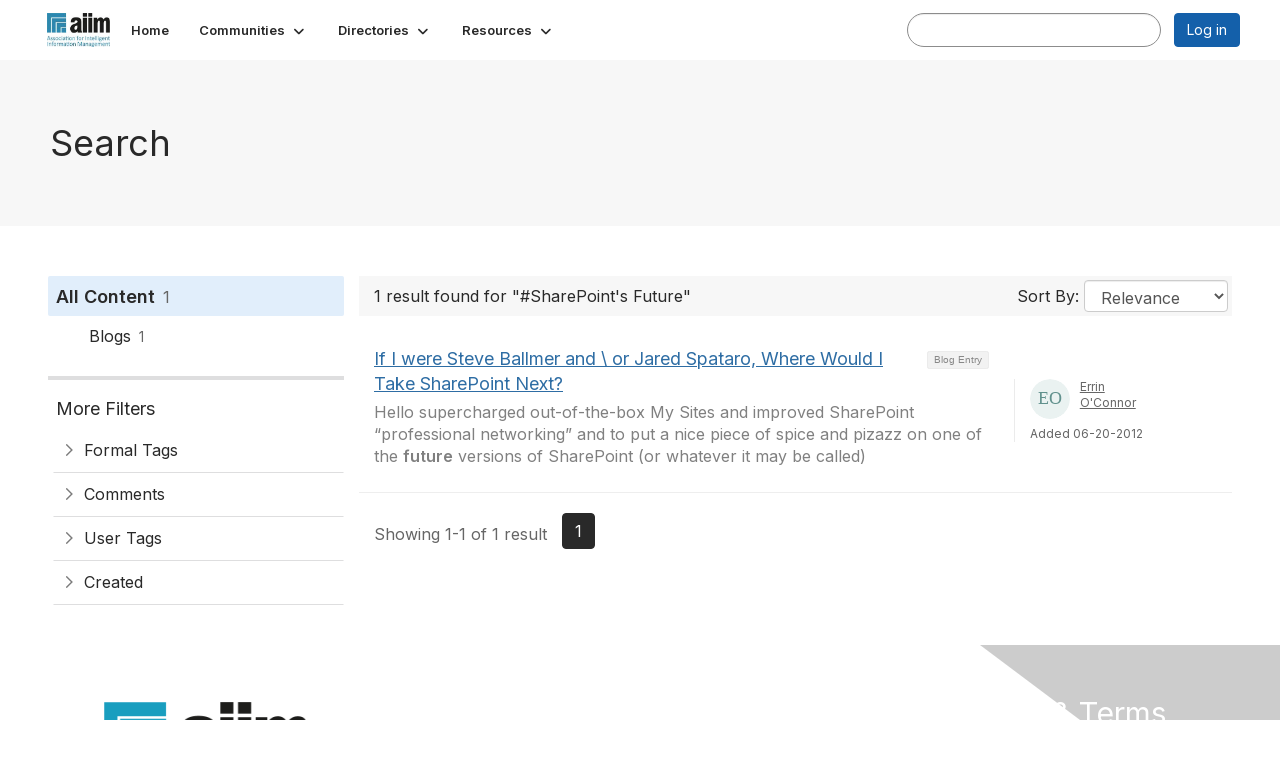

--- FILE ---
content_type: text/html; charset=utf-8
request_url: https://community.aiim.org/search?s=%23SharePoint%27s%20Future&executesearch=true
body_size: 30341
content:


<!DOCTYPE html>
<html lang="en">
<head id="Head1"><meta name="viewport" content="width=device-width, initial-scale=1.0" /><meta http-equiv="X-UA-Compatible" content="IE=edge" /><title>
	Search - The Association for Intelligent Information Management
</title><meta name='audience' content='ALL' /><meta name='rating' content='General' /><meta name='distribution' content='Global, Worldwide' /><meta name='copyright' content='Higher Logic, LLC' /><meta name='content-language' content='EN' /><meta name='referrer' content='strict-origin-when-cross-origin' /><meta name="google-translate-customization" content="f4d509f28f7cb786-6e43bf8caf078a95-g322362ac74d51a40-27"><link rel='SHORTCUT ICON' href='https://higherlogicdownload.s3.amazonaws.com/AIIM/463b3bbf-cf51-4021-aefa-a2d8181becd2/UploadedImages/aiim_favcon.png' type='image/png' /><link type='text/css' rel='stylesheet' href='https://fonts.googleapis.com/css2?family=Inter:wght@300;400;600;800'/><link type="text/css" rel="stylesheet" href="https://d3uf7shreuzboy.cloudfront.net/WebRoot/stable/Ribbit/Ribbit~main.bundle.47bbf7d39590ecc4cc03.hash.css"/><link href='https://d2x5ku95bkycr3.cloudfront.net/HigherLogic/Font-Awesome/7.1.0-pro/css/all.min.css' type='text/css' rel='stylesheet' /><link rel="stylesheet" href="https://cdnjs.cloudflare.com/ajax/libs/prism/1.24.1/themes/prism.min.css" integrity="sha512-tN7Ec6zAFaVSG3TpNAKtk4DOHNpSwKHxxrsiw4GHKESGPs5njn/0sMCUMl2svV4wo4BK/rCP7juYz+zx+l6oeQ==" crossorigin="anonymous" referrerpolicy="no-referrer" /><link href='https://d2x5ku95bkycr3.cloudfront.net/HigherLogic/bootstrap/3.4.1/css/bootstrap.min.css' rel='stylesheet' /><link type='text/css' rel='stylesheet' href='https://d3uf7shreuzboy.cloudfront.net/WebRoot/stable/Desktop/Bundles/Desktop_bundle.min.339fbc5a533c58b3fed8d31bf771f1b7fc5ebc6d.hash.css'/><link href='https://d2x5ku95bkycr3.cloudfront.net/HigherLogic/jquery/jquery-ui-1.13.3.min.css' type='text/css' rel='stylesheet' /><link href='https://d132x6oi8ychic.cloudfront.net/higherlogic/microsite/generatecss/f611fff3-7e75-4b51-ba26-34629e118b38/bdced571-6624-4cbe-8ff9-2fe4ac2c777c/638887775851670000/34' type='text/css' rel='stylesheet' /><script type='text/javascript' src='https://d2x5ku95bkycr3.cloudfront.net/HigherLogic/JavaScript/promise-fetch-polyfill.js'></script><script type='text/javascript' src='https://d2x5ku95bkycr3.cloudfront.net/HigherLogic/JavaScript/systemjs/3.1.6/system.min.js'></script><script type='systemjs-importmap' src='/HigherLogic/JavaScript/importmapping-cdn.json?639042002604272100'></script><script type='text/javascript' src='https://d2x5ku95bkycr3.cloudfront.net/HigherLogic/jquery/jquery-3.7.1.min.js'></script><script src='https://d2x5ku95bkycr3.cloudfront.net/HigherLogic/jquery/jquery-migrate-3.5.2.min.js'></script><script type='text/javascript' src='https://d2x5ku95bkycr3.cloudfront.net/HigherLogic/jquery/jquery-ui-1.13.3.min.js'></script>
                <script>
                    window.i18nConfig = {
                        initialLanguage: 'en',
                        i18nPaths: {"i18n/js-en.json":"https://d3uf7shreuzboy.cloudfront.net/WebRoot/stable/i18n/js-en.8e6ae1fa.json","i18n/js-es.json":"https://d3uf7shreuzboy.cloudfront.net/WebRoot/stable/i18n/js-es.5d1b99dc.json","i18n/js-fr.json":"https://d3uf7shreuzboy.cloudfront.net/WebRoot/stable/i18n/js-fr.82c96ebd.json","i18n/react-en.json":"https://d3uf7shreuzboy.cloudfront.net/WebRoot/stable/i18n/react-en.e08fef57.json","i18n/react-es.json":"https://d3uf7shreuzboy.cloudfront.net/WebRoot/stable/i18n/react-es.3cde489d.json","i18n/react-fr.json":"https://d3uf7shreuzboy.cloudfront.net/WebRoot/stable/i18n/react-fr.3042e06c.json"}
                    };
                </script><script src='https://d3uf7shreuzboy.cloudfront.net/WebRoot/stable/i18n/index.4feee858.js'></script><script src='https://d2x5ku95bkycr3.cloudfront.net/HigherLogic/bootstrap/3.4.1/js/bootstrap.min.js'></script><script src='https://d3uf7shreuzboy.cloudfront.net/WebRoot/stable/Ribbit/Ribbit~main.bundle.d123a1134e3a0801db9f.hash.js'></script><script type='text/javascript'>var higherlogic_crestApi_origin = 'https://api.connectedcommunity.org'</script><script type='text/javascript' src='/HigherLogic/CORS/easyXDM/easyXDM.Min.js'></script><script src="https://cdnjs.cloudflare.com/ajax/libs/prism/1.24.1/prism.min.js" integrity="sha512-axJX7DJduStuBB8ePC8ryGzacZPr3rdLaIDZitiEgWWk2gsXxEFlm4UW0iNzj2h3wp5mOylgHAzBzM4nRSvTZA==" crossorigin="anonymous" referrerpolicy="no-referrer"></script><script src="https://cdnjs.cloudflare.com/ajax/libs/prism/1.24.1/plugins/autoloader/prism-autoloader.min.js" integrity="sha512-xCfKr8zIONbip3Q1XG/u5x40hoJ0/DtP1bxyMEi0GWzUFoUffE+Dfw1Br8j55RRt9qG7bGKsh+4tSb1CvFHPSA==" crossorigin="anonymous" referrerpolicy="no-referrer"></script><script type='text/javascript' src='https://d3uf7shreuzboy.cloudfront.net/WebRoot/stable/Desktop/Bundles/Desktop_bundle.min.e5bfc8151331c30e036d8a88d12ea5363c3e2a03.hash.js'></script><script>window.CDN_PATH = 'https://d3uf7shreuzboy.cloudfront.net'</script><script>var filestackUrl = 'https://static.filestackapi.com/filestack-js/3.28.0/filestack.min.js'; var filestackUrlIE11 = 'https://d2x5ku95bkycr3.cloudfront.net/HigherLogic/JavaScript/filestack.ie11.min.js';</script><!-- Google Tag Manager --><script>(function(w,d,s,l,i){w[l]=w[l]||[];w[l].push({'gtm.start': new Date().getTime(),event:'gtm.js'});var f=d.getElementsByTagName(s)[0],j=d.createElement(s),dl=l!='dataLayer'?'&l='+l:'';j.async=true;j.src='//www.googletagmanager.com/gtm.js?id='+i+dl;f.parentNode.insertBefore(j,f);})(window,document,'script','dataLayer','G-SFEY2QJH55');</script><!-- End Google Tag Manager --><meta name="description" content="Search Page" /></head>
<body class="bodyBackground ribbit search interior  ">
	<!-- Google Tag Manager (noscript) --><noscript><iframe src="//www.googletagmanager.com/ns.html?id=G-SFEY2QJH55" height="0" width="0" style="display:none;visibility:hidden"></iframe></noscript><!-- End Google Tag Manager (noscript) -->
	
    
    

	
	

	<div id="MembershipWebsiteAlertContainer" class="row">
	
		<span id="MembershipExpirationReminder_e59549fae97f4cf294415152328926c6"></span>

<script>
    (function () {
        var renderBBL = function () {
            window.renderReactDynamic(['WebsiteAlert', 'MembershipExpirationReminder_e59549fae97f4cf294415152328926c6', {
                alertClass: '',
                linkText: '',
                linkUrl: '',
                text: '',
                isInAuxMenu: 'True',
                showLink: false,
                visible: false
            }]);
        };

        if (window.renderReactDynamic) {
            renderBBL();
        } else {
            window.addEventListener('DOMContentLoaded', renderBBL);
        }
    })()
</script>

    
</div>

	<div id="MPOuterMost" class="container  full ">
		<form method="post" action="./search?s=%23SharePoint%27s+Future&amp;executesearch=true" onsubmit="javascript:return WebForm_OnSubmit();" id="MasterPageForm" class="form">
<div class="aspNetHidden">
<input type="hidden" name="ScriptManager1_TSM" id="ScriptManager1_TSM" value="" />
<input type="hidden" name="StyleSheetManager1_TSSM" id="StyleSheetManager1_TSSM" value="" />
<input type="hidden" name="__EVENTTARGET" id="__EVENTTARGET" value="" />
<input type="hidden" name="__EVENTARGUMENT" id="__EVENTARGUMENT" value="" />
<input type="hidden" name="__VIEWSTATE" id="__VIEWSTATE" value="CfDJ8JEeYMBcyppAjyU+qyW/thQeH9O5Cx7svh7iui8kKh1eJyAIKlyaVFlm2TDnR1TIWvq1gRH7ERmpjHSALsO83PaLK8LM+f5QpY09RT8Su/j0EquVD/tTgTtyC6xw4aaHIfGx3TuVz8Flsy5ABso1TsvkM+ZUgG9JRfd8jXam4ZZD75O+HphfYN7PoQDHk7WjuBR1Cr8M8lmdqwBMJjQyojXTgiMzZ9Fap6SHO94p+FBKalaJyAW+T7XWnYDRUAIvZ8S5FlkLXE/KVU86qbTuhtWtqffmJzhRSbzUZMwY8yFQTuAKOwjNovIcqoFjS1YeuZhr0UShChkFn8X8rF6oZ7UCjjD4lgYsrx5ovnoY2t/oJSwFKg/bcfQQRxPboOReNYDj4/[base64]/GnrB4s4kwaoC+86+5+L3+IsxZYzHawV/tkZyMqZA3Qznyl2N0JWuKS7NUEfFUHJemOUoM/KUxaft5TZQUL0pa8eCQTB7w0cjt6q5w4lL6CkDvoVvcyWWFXzVFmqjydwOC+XoWqubEITZvD4ddmDAe1vwSxOgzpVdoIsvvCVSdmaU3FAt2wI7gETElopqWLKo9+2s9vuUp4osSG18ojqOZzXP+MwfF0ZCF7IvrF5aW531fRlEl6Oli8t92jBUE0CggvHwTU/vhfLerqaVWJCpWLCMJXjgWsNv/8lso0LjPZPBmDRA4+rpr9fYu61/GcH/KF7iwpeQ8ZL6/QLaagfVdu8ji6tugdxSJdcYEInUNn13Y1OmUBo2EKRZtIFfFzhcDfMwwJ8VEl0EpWpIz3uk8/hiYnOeu3koegwSu0OIhJTh/6zRrUQZ/PJKTZLxsFqcn+2ZUF/qyUvXdJkyF2NtkJj9QiD68New39CEvg9vOuWKiWO5lwR2WOIrQu/0Q4hhILGOgiEZqCJuiBLRPILuc/PmwX+HnX/4zx2iFAfmE7f2CCOdTDYR79RrDRiV2OHdgMi9KsbRPXqPGrkZI5vEppkb8kTRgM8FVutUeGZi9/6e6RimeNBBWgIwpGa76Tcau4jim3p+kMzg8X13GcfaZG9ZeKqUPgGA0IBuMHPRBjSOrRgXW4B2+REVmvDjga334mRy8jeTO+pVaL7dirXL/1zGpLNmTzMLgEU2ihS94BITJUoUUbuvEAvWPXYsQUVt6ErKS2GsyxLq/XjnGlMsZhnv6XHA10T9QEB4ep1S4Im3t8fnfQm64TWJTdlEwDQxnKOMw969UZ9bUmrbdB7J69Wfxb48mqlpwTzK/pTIBYHRfr3toohd4tmCGbk4rkNszxCk+7c7JCA5wuCSpIBNOT8/DUmb6uVjts3IxPEOfe+CAIJ4jtePe+viY8k7wV7ni4m7fJx4SzJfvyfqiMd9gumpAoa6yBQ0UjiZW4JCb6iPxZ1nMZRycM8jpuHXBS/qYRCA/zi8TZWTw6bQlYUMCH4ZHFYXlNUVu9LD9EW0ioJsTz5A/2PYXqfCen5O325xLv8hfs1IlgJyClwdJGHDamazipn7R792ePlp4YwmOSIut9K+/NPgTLpX3NXqKJwpXeyL/OIDo/RrUSby+KOThlYTwarrG4HOXHjbf73/zBofl+fmmIHqp5yIli9zOjiVywrupT1LUn9+DIqI88me/m35FNggDioxNarckdTv0eep9xT6WPXzS8LPtRVX9C/DVWkgetF7yM0y+m4WhHT20qayy2w+ZHWYMsef3oDZWkWXWWxRkmlzQwUss5QrqC+YEc5D2mTyZYSppdmZy24dyfP2MtpVlEtU9Tn5JvMN+u+uA66IU0vcUj2KFtKesDk66vQymC5qmPM3CSw+V48wWxHty/LYiHzh9bwcDfvQIMGG/Nr/OX5bwbPJH5Lbwoo0h/bTDs9w6W8DqD1VJoyN7yTvJ2CBV0lu0rVggu4fxUlXo3tKVfs+QBF0jTG9XBpN7nESrYaWxBs0lgByKlFQ0yzdvhegPtyoGAm5Wgr4YHaCpQSoF8vrn4Da9VudyimUTGJmxzDFBPdFEErLTmN+3+vfCHykz6vig5sDBrXT1TuaA/[base64]/+BVSaef1v56r1tbP6K8D1ztTsfpsXz7q3g/zaCOrSah4SBE2AaWI/rWUx4XLXHlDleq39FTMPHi+DX+GtfercjyTwAU/DnyxC+VGqr8Vrd6BnGYfkXDD6PEbjM0HP+fbYQOEw0w2vXpTGb8ekUFn9+jSJzXGTSg0U3eARf0OSoGp/ke/dfxc/C07vEr6SeBj60/DyHORkkuxulXd3gsGiFHv/Sxxr4bTkZCQQaQrVR8puKoJu4oUxQhHdHKiG+iybymtTJEElpl/vRlu7qbeC6kq+HqqAm7m+Du7ENxic9KLxDYjMe8WIVsmN/cf4AN5VC/dM1iz4OtNmzA9YDDdwZ8CaqBcW2u3DzZ62rYDTov2lfdOTCG+wi1ozcG59FT8yFyLDDbUJN74/5hbINRnb9sY+SRQj/+bZdSrAK0dPz7TK13l2raOgIHNYG6ChdAD3qBWWsb4YLluBgijTYkNE7gBMnIdWDIAc7Va4aUGUpLHtvF/9g7MkCN9I1DDGTlw7IbeaO4SA70j4HyyubHkxBhDm7ymajznXj/nw53Y/XN86gpJvPQ2v+bdPKV8WuBvOQXqvcznUHPvHLt/qYO77He97pn63OrRWWs72ziKyKek7+Siub4VK8OzAswAivZzibfQEzG7cVPaTgXTKPFtNfLaLW1FuACKsKm8kvU9NAWvwanQkUV/fluasRd3R8/ZrqaJmUjAmImI489R+HBue/1Cnxg3v1U3EeK0fKpn73JpTrnjYKlN1QnGK4qHptxQn8OkDikKKSXQYP/JjzwslTzWGBIlFg229j3/x57utI6G5l+pDPSjGLVVEYAjD0GRxl3w38gH0GAThH02oInCiYx2urdDlT4tszlyhxPFoH2uvj3CHGPpch9CLt4fwScU8SSU/AnYxLGJb05297rANKt9mXgdbyBsAp7sk9Q7SQttk2cFR9Wpx9zivltubd0YkVmkbL3vTXiFERt4FIgpNdmEIJ3FvaqR9+ek7XQE97mH5r6MOpaWH2ZuN98F8ZrvigGJSs2HvbWr01+0vaFxGMnQ+5PxXz5vaHAw0/to3vIbWTZ3tEriCcDj4MnChaj8eO/NIWHg7x6eCgE9on6LyvdNhXoflSZxj2POlpQDKfgyg1FU/zidNksnMcpeS3A0X3jljPUzsMqZSW+X81C8pCb2Sws49oggy7e3DMhtf2xIYoQzt1s+tZvtc4EFXOR3Sst0b5poO19x3KAPMN6ptHfnO3WCwgDQ8BpmXSw7EnyEsMrOpbnOHeha1muGugs+nZMnETCtw/G+PBASm4c3EGRjxI/f0AS6HSDkstfGNhXsAl74NqLreb+jFU9boJnFXXGTJmJxMHMeZWwTTdCs/e+QAjwaPJsbe41jeKYimWVAs9RpePkn/9lXhhAdPb5N+gIkXpOlSEOupvGjwQAt8iMKASWOxDQWpm89HhPEUW4eKOrIaydJfFDf7mZJxun7lxNTwKFg87CarqdAV/TAbQyuxp/mBo/IHWakW8pod9+PBGzKfTLiB0L8YmIhH9DnIKcIYaIaOzxENEmJi8jMP+G8PHck3Z2BJtvc7t9UbRsRNBA/zpKqONYW/yNR17h+++WR9ZfMVCe4u3HX/X7xWc1+IWxGh03TFEXI+gDRnAfQexkgIXlCaflzoMZdMXWFKCTNy/si28phCtXZwutX4F5mI6cpes8tRluD4168yNIsbWDH1vZs7kW8dx+1/Atv7TJLh/WazHTlBmaMlxNG3L8RNdLbFcmsg4DqfUpR3IBZ8VzS4QXykhC1hMqsvFnJk5SDFXWjTrN7//TmM9JvbSe5ikl0XPHfSw/ivTV0G3/fUeA4Ik06mGFs/HjV+Zo38zgubHjNj4j7nkb2+fmwmWRDdY8Cj2+15YmH7xf3mJ1e/9niNOd7RnSDaG/LbzyM/XMg76yq2KajKnuo8VQI4UoaxI+F0bOsyI+5ZB7H/tR3SfWJEFJjpndKeaqpe/JIfO7kKascwKeTVUxczVWyCbX/ktMQcQPtjby5hL4VlKoIkFapkldIgq9EG225mJuwl3pyfPdCITZdTt/ajJa3mYKwY/xthUTI2m+7qFxg0QtnWDfvPaW6kHsjld0bi4oZfTWK7kCaOdu9bs8Sp957XC5eaKD73TfESpcKojY0wB/VyS67kL+i83S0oQaYyAGVHwui4ChvuNeHvVp0PsrWRzKC2fectoComB6PKDOCidBA/fYKR8SnxUQYvYL2HRrO0ajpv/FlD3f4Oa9pFH+r0arsj3rIeRIKIbTKA5ZgGSs8XigKhdHKTMlaPh8B0j41gWqrgNlp7pmxY35swGbzPi5b4KTacw7X3ZXd9V/p9X6+d5rvUriL3u2m+BQnGrbQGdnHfpMrh28PIHdPvXaRZ6qNVx9ELCmEypO16tmc3FGK+j/RfNG5HyURDtl+Kgmj6knLT0cWOGoquevPppXxCUa9OGt761wHz5LUOz5PrBAv1ijZYEXKysXz0+m637riU1Oph8vpKYcf/B81E7ZHfjAXm3BlqJF6vIqE5fy1gZ0D89Q5Dmp7v5xOh0FIl58XoAm/p90QnLNZrup6k8yg9haBce+S3v8bvmkrdbQL0hQSV2Wzbbi75tD0gA6p09RWHb0c0vTUvZdvUM5v2vIK0QE05N0pY7pc8i9ZNgORZoUceoh6LurFamOlJbHNrtUsTcGwwx3xRG8MDUpl7Bt/g41tG5Nl7CHAsBz9U3saMOKNX/qkXUzL8l7dYiANlPq21jyKsXsXGGh75X0WFVJmZ7Q9mZTWS4OWVvFNNK4ZeT+JJrpgr+Duo8etuo3f7luH+8G7x3HH6JmW3ZaUSXU63JalQSt92XqFpHmBCr7LIQUZdyOpBRuntDVYkThov4eeBDhNz1mEkmDsUTus3rBkkpxWASRaV/r7O96HBK3A81TEGsGzOpwmKMZhrij1hBQrQmD0KC1dApdVKC6LVd2JUQMMxeTyPX6/3OT/Dx1ZYg5z/xhthhpuWT2g5y2WdwPOGZydA/2UGNzepszsE/g2EsIZ2X90Fht3JWG8Hdl/R6DLxsg0BAyiVUlnonJOe/fSWskqNuW4s6/68Fev0LTz6RafYyjAZAqgkMbfgGQVwQxtgOebhUb6LW9Ydnv8bUZXwlPY/D9XKION7nktFmOjk3HtbC4Z87a8LPXHH/VjzScIl/bbFKVs5mCkuAjOgN2tW0nj89jqFsp+1TGUK7nz2XN1YHpmFxMvInSmcHg5jtBYPYfLCwtlFj8O5blJLnnAP1bX0nEZv35rx56JbWAkvwWmdohjJMjKGh/rp3NPKwisR5PepD/cQV5r9QBYu4Mz/NVI8H79F2Cw7WaQhAiZqiT7kIhEfuX7yU1pnADPO4zS6p5AQQy5FJeyP3Q7v4hg1x1XoLbzm1AGP05Su+No6Qt0W0PWJWG3361KEPmAp4VohFCyhD5qTxA9q97eQLMOOp0Ky8MxHWe5WamEdkF/nqTXEN8MpZvXuOiaDwrZT+IM/cj0G7kNwqxJM0PhS6GDv1go3Hz9l/ahVFe73charFcRle3C7buFKUdggZJutaVMq4ckxTsWvE4CZUB4dwA5KtDWLYP+rzQbTaNTl2xBxfKlnf+LD/QcgdYL1etc96R5rey8leAwdkqn7Ndsu/pztCUmV7kjzQwklhsIc4nJo6TRT4EjeqI1bxUybChuasQWoWY9bfY6OJO0nPuZg8adWbyRPDq8FaRDhRo29q2S7ZKcvcHM0ddt9RsHrmZ0x/Sg6g1VXZQvb0f9o+nIAF+LNskG79kxs/GoAqrQ466yX286OBX838j+oSkHygrC4Cegf1gfQhFWRUAG6FcFvxRcXZWFbeh/[base64]/tgYjiynYatPdpW/ueCCKVIrPGtQfsiM8KodBi/DOaNFIykdEYL6ex5XtlaPoP7OiOSiWn4bhoYnV9tSCWQoHaZwfhZH4iQa7d7r7zNW1+DfFL8XOPg2gXZ2CUReZzgu2/Gppsp6V8gaSLH4zNiS0+dJIfZepa/Oxf47DQhFjnbJlB5rkJ+83bHuqn1DxcFo6zuVMeH8AkT7zmYwnx45AuiA4bEVREgFBvNBfaEPI9CymYWRSgYvL5CercgEQl+OHKfUh7ZQ3CQTOUYgpLxY6zJ95uV36oEmbwnKJibBvN7cxHq9ac5KrU5+mgOD4OEkldsSTIW/ohWGL5i9i36SRPk3Gwyz4rMO3krF5ZU69H1LrjTM+5rStbXm/Juv5xS0QQeVJsybtQTuAGECR/V0eLJGU99dPKaeqS5Ldn9yUnPXAKETjyw9nkIievPFYVVArKZ1BChUVN22BugsJrZOrFFc6Q/zqwxyp5C36L43aAV3a3kCtTCe9WnrWjX/I35uUOUWpV12pa5tOQWQOJoIeC9MEvJx6YdQvE4YMCgmAUPqOm0CdRObTBUZAfB0XW3h+kbb2K+wMwyFzcnPR56z9pkJUhjacE86BWYN0/oqcdjCfVRzgzIGdlLYsWg5wKiGiIdmpS/ZhSPJy7WR8E1EtXKlDsuMNLKdrjjHmCNYvjGRRPjwshuHgLTrbxslt0KN0uSnMq7UAmJ45csoluEsek/LiM71qm8obsTelLh9sWacjGTepnMdYD14c0GnCqswF2OFAAuWUWbQorqSVgrrrTun64ZdpOe8PYskV3oayDumstq2/LloxphMkWCBnOfvXclIrOIFJJ5IrlPGGbItdDg8Bltv+ZPTUdFOi3TWl/YSggAKs8fo18vEtZdqTwB3Sd/MWruYLKFh4N2YhIjhWk0lbLE21loheys8T8dxOfhu1/rrpC5IAU1e4IpPFmjCIFfF43ZZv3DWLZXDYmPx60VRPmoDgV9IPl19isaIP9zBtLgVgWzgT9cDf351VykSWn1/HRsE4FXv8tswx9zMbxeFth7+q/5G68VRvnVBiaTAfvHcg5adAkvNJsQs9Z2vagg6Vu58s57BIF5NsdcaYcOUfHIIxj9itREeDL/z2bArSvb+ZtGX/5VyK/6tIf9jQtaIrjgf+N9uWgaacPZ9R+R05yY5kK5tRXWyHPjDg8tXMac3tjLeLVRxd+QWf6qCiWnEeKZDpl6w/SDcZ3NUid/xtHDy+Zn/DO+tqOafJajPtHlqkmBfTKGbKoYZacUvWvz/UgW86EFrNGHK2tGFnTKauvAUVAha5Uzmreq6Fv7/n9gzSk6WzXqJxKhSC+bH7HMijXLPk0WN4zWKtSI7poOMCD+dWUJOvz+mzjmhCz4PZP0wYZPyiLCY1TDGEjfW2xg84YTlT5qWuDRfEBC4Xu9cxXpx0aKbqidk06MIy0ZH0e9Mm81mXSS1lgFt+smvi1xhjuBnbsDW4vQUcFnzJDsK7iY+8va/kUsel/T21kDyyAZxL9XF+CfHqHTL1tNOe4ZSVnBSfDjUK0qgU3yrnGOUvjzCoiKZIuzDpyhsVcGAr492qzCS0saDuphWJ3fmigM40mUvEY2E/gHSo7GrGTyscxjPpKF7GHx25iRuG2tZQXzuB5uwM4aNX1657c1fqluJZoKVat6KubXw3hF2xBbvarLuPQU8FMoojvf5Nm86Ms3m0bX0JXSmYWjMyg4GOYlYZr/ETyKNaUSbRcUpaN9HqK+XJHH0XxyXQuw0tAYYzGD0AzxPfOZ32ohwp6G8hgNjdFrdBRA/17B4uLsPR1tDIUqIVVQo+RS8Sn/Jm5wWwCZqwpyDR4cHGNjE5yOq8h3gWf69VmAO3uVT6D9FRzLUWeba7kK4h+hV4MAwjgFExh8M3E1cxF1D9a+7KpH3Wo0Tj9ko1AdzqgbRPNH8VoFdFae/qtUHVY/NcLhJYPPKFVwrBRLFzXTIgfv9jmnyOQR4F4q0lEjzCdBT5+8GpqqC2ER7QvSvfA/A2ljggqlxrIg8iehZuNINyIbGde16rNT5Z/aXPOf0/SdH0lwYRyValw2fQ2Vt608wCKn4L/[base64]/vkzhwUWmrYZf+yxutTHweiQKyB+DOC8u8M8yliBDckujxsP2zEPx2YBER3AFMnLcSBj67PxmkTTafVV5waqG8h+/ucaSnvSDnysjCOLITx8f3XiImvqJemJaUU+YUwPCl902jvIFahh+LddGo8dEnp+qzHpLNNzkZQ6xH2mrzrlGU3U/pugTIodbAUGkRILfcGH3JKOwB0aLv5E5AqcQMzCQvS2Vw1RsGA0eDnpqKlhDWNe2TLoCJPo3MeV4xow1smDJYdP2/[base64]/vjoFtUpEkgZPf8fD5Qt+fAdyk+Zfj/ir7z+Qp2eLOT3OSoZBEhvRFmoEo6chwvFaRmrI+I6MXEKKCfcIYL7EW4dnzBiQkxAIMoRFZEpmfYJJzipl5JMXHeWV7zu6SJZDOJoVg7tASft5IezILx/Eqi9BA7lvTZCAs47TiuIe3zYhxDaeTx+nnhZx8EX0gqkMXFWRx0oWddt2xPX0aqJ0mPk/eKljD6pePQ8Ln+DfgwVzp6PjzKDpe5jbua30aS6GAHZjB9cYFwbfelLRiEaZzOMii3uF4Mok5O+cGkVAYMuK3XD9O8m9wJe0lzJdAriE/2tdS5nBK3JJJ6zw0Zv+/BwkaAT27riTltP22htBEkf3RZIdEJrTsApBDjP7NKhfCLEwqzDvd5oHF7lAfM6j+BPgi6wK/FV1U2KF3qDfNNr6KvINKb1uZtR2vAjiDUN9ML8wvWoqfW7D7FgkIXKFXJzOaXhscHIuZ9N0efJyQbBRFipwbQmaXjVLU/OAAYma1lQwEXxVtOpZgI/h00mVSbzfQ0zjB06aVHnYS0pXaSWdspahqbD8sgU0UoeDjQsDJCZTXyCpo2EscFfxETy8Hc14RGn+dpCPTrrnmKIq8H3S45HOdZ8qxDuunQN7O8HPnN6Un3snhX4e5D8hFizJgbRjZhlIRYgkKwYiPkqTX6/hnYI3LH0eOFP22F52Rerw8WNwRg/LIp0lkYxg5F5Khma4+9QDbR88AbpA19/R3k4ip0TLFUWyGd5Si1/NWwl4HJaqOqz8tK92+TBv8FtG4PuoiYOqCoJYf2aAMP/0Ks/0sO13fLHBlrTIz8AKB7hwKh+vELydIh1I/mEM6ZPcGuPgyOkJrdPgEEpnPx892ONNV5W2UdDQtf5NpCErFNCYfmbifSTJHJ/onxwBZV8wTJ4xzmyZM6ybduAz87aK9gib9q8YT7645VV/ZyFXmhHi06DSEMVkIov4C/MWOEwrX9IM+cH4EmGV/tBcdnU28OCfjUYcXatkbnFhIhsjanYc+33+jk1EzU9hJL1cYZI0jovr6H5Su0GU6CDZt6D2rCsokjfUr85hNtAHvxWzZVB6JoLMoHoTr12L/k/+y+QlXLDjPisxpykQJ2dfGzcECvmmaZYOzXt+V4wSGi4dT+19yc+9dfU5iLyrNM1MS/vtd2bp4GgBMn0RzcCoeyX6shMzj3pgcTj/qgQXADB9P+Z/R/3TU5Zdd53uDnaBq8I5Ld+LzNqtQ43x2gb8dBklTO/iU/sdKP89kB5n3NMJcRxvT0W9VfOvXSn9dOrtsWRU/dJQmhL45YyKrS5TgKV7LJQqQHXVggdWoKz98HZWJIN8l9PsW3KszzDMIXmJJz5bGbQwNP0+iPE6FPg/w1HhjDvDebErA63EoycBgv4gGUUlE3LYItZ8rB+nqHzYg8HmbCbha2MU19A7GqcSDRf4ULuy93SizZg+jRw1rt2ke07+V4fm2YiunuEPI1QIvlNOnybPbloSizPHoBR29mdxMTULDHur7w4pnT3pDps3MDjwFQTSErag1a8zZJfFNNNvSb9sTr/srYB5TDmEaphrWvszUsanWln910AW9wgTQy9z7+JiN8kAE9SjH/obbStbllGcb/z/NxlbWFMYYHH6GDm6jeY3NXr8fbERCnWq4qQi3FK4iZOLrWhSZ7AO+vOolJkqPVNyhvFNAv85zbdbx9ade/xQvZTQ2LLdA1f0cW3A7uMpFUSnurit+FHKTIvt74ACoquCIhTqbcAkvRmQ4LN5yTCIVUP9EjZ5PwAkH6sHUrwjnb3fHG+9XoNr0KBYB0Jy6s7JkFkeQxm91CEBGaU7KWaEp1RzQM8AXfDAOZGB28tqza/fwE2/1jqy375yX2Iwk03cBOJ4pWvM+DuGOCUiIV0G5GBRr5SWAoq2rmpmaQjNQG2jDIK17dXxq+FGWRbSUkUH9SwN+VVW3+V0PlPHyueCZdMP8JXv7Jgc02NrxlnOzw1julVrLxBoRz/Ql8sO3MTxsBVr9Fzbw76jhCxjvt5rEuTJj6O62tAT0iZvE77OLyJUbkBky/XBKJHQlITGHowrYcX+8+Ct0s+a6pxy/5wAREEtw8sQpC7Xw6X7ZtnNDJVMKbiKkbYJpZtfeP5DkrUjlIP8F7bZq/pKAb1+N8vo+uYJIfZYUY2a2T4A4nEdkUp89jMI2Ip3fitkfW88o9jK6WRGev60aFi/RNbywU94tzPNpAee1A/RcpGzkoRjCNrjw/K6rS+Y5bMfEwPXgsjmr+khfCiUBYdRuL0+5vJcAyLnltExdRJT4/aZ3Vk0DCa0hZQnP/75q3ZqIw8XPSfXYyXJmGqVubtCyTbiY8SBBSGGSIrw50NOV2Q7/460EgsYhvJHuKnayt+ymiGL9mXI58ysp2alqDyvONFLrJ4mRRz54C2ZZ6PTIyN66KrKqQAPabLg7QFJv/bbDwetLzBT06esf7JZ+L8SaBqURR2LWZiiZZFWL3tGHxmwVkHpKw7zo3dZT/+Bc6rZW2gqek77SECF3h9LKDYSqwTqMpW1ILr9NUzo9ILklg6psOxJNDyu+1BH6b/7L4DTB92gGEUvIuoX1CPOD9SifakXhZAd/[base64]/JvUD64RMpZ0nyd2T5SZk4T7F5u6luTyYP65TD5xdrI9OcvvAMFad9mXa5WIMZWego8xPaE88tL0/RV84N4zKDRCnvyNDP9nJ9l6XQUeS4+nR2Ma/1Rm/h5WIcSwBo4R2EfOqBGJpeZeVCrDsBygVck42b8W+XEpi+ywXi5W0x/BQpiE/spD+dmvnaqJa7Sdmr2Q6CSDz56FmNxUsIFcNwhKcQ99n3AqKMW8yZNALv6LgnM7qO7nxUGnaSh+ZZeZknMJQj5pwKVKHTgS2kv6xB/1jtoRkDOMEiP6scnl8mDZPziQvCeCtloYXAX04EprXmEW1GynBJ/FFvBGq0WAcXsjpaDea84f6WwVxWr5ZJFWyZM11Fy9JWCFWAveuR5xaW5lfHoJ8r0GLxp0LBS3AuwAFrxyLLh02X76BhmYPAhqNB8cZ4zTrRYHCNTxfoaAB6cDQIY/D0CAMXebMWk3XlcUL2Mx17Mx4pcqa5FiAMbNe2rQzPahUlAqyZ7+jXDKqj5gMeWB61XztGyHAT14im/uJPWm+/mgTecPHEjbg4MCw/Iwl1hgnNZG1q3KDoMpC7X6dmjLEUo8DgvXZyqJ+za7FtFWKxrzxALZ7q83kXt38+ymgH0L+sXTm67jeXCcDIVdjOpXVm+cbaSdu8xu0XYHI6uM1BAbC9kp3z9c/q3EcdiQtRGuGpkjXwX591QSXtkcz+9fmpbT6/+hSnB+leljRuKHcFHuLX1pWYWS5usEmErVN3+gLh5nkwWeyY3zXQ22cKmOPCbDipsYZ8IMOy8PbEYij8h2q9uoC8s4G/3hbowi2fnNOoqAHPWUjzY5abjjj/wd4ANeWxd/qWpAIr06hAZKZgxWoEaPFAe6+/0Qi7Q4tlFT3mVS/IlnpZVdLiNhRJc/xJEuHfxwVtUY0x2IkF4ToZldVtuBJHkyl0f8s7h+4DTOQPuZKKnGWVzhuWVmdDAdH2q6DtliBeoqFdJgTX1jMCeqLhA1q6jYS1kMzz5J6a3Wb/nKnj3YNb6j45qum59WgcbpDYe2DikdGJKnSRLIqwG9L/M0x2oAyEWzn22CW5XEeLpH5d9OYdHKN+JkY3VrMc6s1Scw94rOs8rsu7SdQzWBXHJeBOMsp4zSS6e1Aglw93MdX72x8QMLAiZy6gmJ2E4CmY2VgJc+7AFliGUGQ7sJEhLQ4SmyHaJAjH2SzqXQ7/2Po4MonojOdefOs8mnHAiCgGNCO2a/ZTjK/qiPeJQHnAkKbIkjwNSXidofSjfno8r8STt+Diu4e2Cpby5GqFdSNueE4ksQZuGAnYrvh0kt+r0yhG8AZtQqc4J4pEkI8cV6kDbfCEqVb2CBcmpXy8G3n5xlUBd0cUPfHIOmgHo9uq2ORU+z/EIzZHYujvrjC90ZV0pMwzD3KNDwmYlriqeSfn0qk9enokK+U2lXxjKEdB2hNSWQ5zB60o2DM7jxlyUL+SyATAXcBR7Ipy+SsCfm5PAOOifCuFXVrEouTnOnb5T85OjgrLk4hc9LxDVPRLOE0F6IHMHYit6GMklvOf7lak/0/vm8BIz0O3mkz0itdyuk1NivM+3TQQ/wSE1X35YmN0/UvzWlQEW4a1I8NaNaLr4huAwPMZFkWN5Q4EQp9xhcTMoRnAQr7Uq0ROPJ2s1MzOTeRkkKb4pBdW1Zv7Mlou5W+0qB9YN7faMXiSZzIhiyR28SSbUKwHlLLz9MNDMBfgVAWdMOX/9gZQtlL5938k+u3wPQrQZ+M80P2t8pyh16wtkENm7Ro23/mSrMxhH+HFQoYSpl5QfUKSjlgZGQ5Es2+m1y2QV3XSN2DXf9CcWaQmI2Gr0oMPOa8s3CyG7TLxWAgR9MmlZDaw+UsjxL0Ntnoo1Iou3EIw6TVigkI0PPV8zIdjpTfAPvV6j7M6Aphi/IF0OcFMRRT/JsTrBexS13IB4KnKNlL5BAyxyIdSTeCP1ZIMWZhntAOgAnPGaEwHREDrpRhYFToPaldT3KVORQxrGttPvTqbuF0CYG4PFe/mU9lFXPUh/2mMXFHF1vV49hy2Wx/Ash1mjaJgnaIhoGVdR6rJyTWpl6t/ehw+BFVauY13DX3YqkIowU2foskiMHuywOF6ki8ew4FUkLk+32/dBMaadBgbCwSTFvOEnfo6w3mp30u5fTarAzGSwsYzoSEAKoa2HDPFMnGLg48+NZpzP6KbCKtka14LJd++HllRVuFB8GQWkC8Qv0I421J/6NWAok36VuZ9qSoSd9WXbSiq1qL61gtGDJBq/omF0Rt6Ct2QlCNnjmXu1/AOEYHvl9wSReC3M41y1GIxh7CY/TIA4i5U/CxdDXkFHyn+l+rmzrgNsX1aZ3A63OiCl+xt5FQLU3n+5gSYK3HhNMkVQ0st28ASfrSEx7d0HznyLGeplB/Wvo0GGV7XkhdWXVpwCOSvUqm9Gh6i5zjW03n8/p4Yl9tzaNhw6nLGT7B65D/+Vae/EpzaggRcJ8N1FBT+S6zzIWBniXSiiCl19P0Gi1wq7NuoP1v+HoAipxit/KX5F02/pTybgo9pgyv3HCVIpiJGdoaVudDDynS+d/WZ1gGINPSTNojfwgJLz2RiaeSrfC/9E6XljzxYuGTobaHTXcXdjnOxTLkDs/0+ddWqOt81fN3tpLzcWrloteNRodwzaQ3DQyKCWX2d3pwKWEIJRO3ykvgXip03LU3UUXQE+sBQVNI/[base64]/C3LSnIXcf/rkwFhduOq5g+Ag1Q+b4W2e7rITQ+H4x4/JtnA0/773OZPYDW/3W7w6zu1hASPFh8sK5uj4Sd7KSIrpdkRuaoq1E5NDQaR549oxvKEqYMBL7d37PbGkDUrP1q3k0/q3+HkF9zXf+IuoYhCMlOmy/t/Wg8LCoWhyO0wcnG1zdU4IGC/acqcReH9PEjdEXoJRvSuN7g/8edm3oLGkanlyajrJbkJpkmGRoxmj/2WyPEizFbqmOLdyrDBl1orakmKD4GLpp20mMV2bOPhGHzAju7nIPiwkeTOJbkaj3K/1THW1pRbrIq+ISlsHUwqCZZIdke4rD8a7ybXaLKvoB0VcO3AEPyT+3SKhYKHbCDHT+LSkVrcto3BG4ISEUOKrJGn8a8yhu3yIdavN/B/rugEZHCebQ05oGTAe0oFFlPgJq5ZFLl9p7NliPFf0s+C6Wh9YGb8QtAX7tUSN6WHA72CNz8qo535pVfQEVnrW63eON5Z3UwVBOkWlqFJSxz6RrevxcS/v/[base64]/SzRP2/QrUn5Q52Vmrda9ZF3pbiYdTIUzexopzug1BBanm447Kjowu9ACh8IvK3BtukVUm6BcQLdT2Nst/g7r1RGxVsNNwjl8fQrAKxQj8rtxncKx7zF/[base64]/pxvGPF7YgNIzlyGE94Rn7hkqCcZ9xiLKxDS4iag7pXUhT4hqYm+wX27S2C6wJWw/Noa+7BowOpiVAFc6DUi3WgghUeU5B3hkuY0q7MwG0F7uSb+7rg3HBvNx45no8PKbBktl4N2Y9g/gdarh8t9K1R3gYB11VgOabVIDpJCErv3HOCyOOzfl4qY9hqFopMbNaqZHvvfNxY0d+d5RdyNlOiX8niLGheJhfLh0YFjJ33XX6tF5HkxL7o6xbY9qroqXfM9fcxrdIoYyLlT5KaromFWUmoObY6D7Vyp6v4AVsWqZpJsJerPRgC2ef207ThXSUsHYht3/XxVL0bcO42nst/4zYakJdhl5F2r50MnTDZRbP+n47gcIBamWz1YSU3DkP848mZTJg1pC0FTHliH2L/66RL0HKaR/umqAIuDTmqY2PH3rueVw5Qfw5kKwrRZmslDsgyJCaCbysP9K5yjDygbJvxDnydZT/6GBIzvRHK73xSrl2FZAW57rXvacuJHE4s4UWRY8UnRTaY/VAD7FAueAQkBGWXHFNPJJVWb3vzOPxg98cpR7UmB6Syt69SwyAKLeQ2MOo99CuuGMd2IutIaEDEaMvHSEAE6h0zHgL3NcplkITGYI3+7E4siUJpy2BYoJR857x34M3RjKI4jZqOPEbjh1Aho/hbaRvo8ddYEsVKloGGPz+EaTwqMU21DbOU9W3x0nzIuAsjGMI4DRiP5z4ejoT4i70KQr62NX7S+YZu0Id+oNBgjwR+DFjlvzF2ogG5g3xkprKS7d7HnqlC9o8jjPG1RjyK5AvnuKp33F+oBbxS/NyYnMBfFUSjzEl4VLDQpiP8Rz72iWQKL9oZJSud8ktiMVJ/9Xi8SQ3HCGpuXjN3TOlpZiwi8/a/L8r0WJE+cvzf6y4+GltYHwnN4VJrc4XyMQwBbfB2ZsTT1Np1YX+Jvqelqo1m0waDpWe8dAtybkBnG9TsyovUthCtQeZ/[base64]" />
</div>

<script type="text/javascript">
//<![CDATA[
var theForm = document.forms['MasterPageForm'];
if (!theForm) {
    theForm = document.MasterPageForm;
}
function __doPostBack(eventTarget, eventArgument) {
    if (!theForm.onsubmit || (theForm.onsubmit() != false)) {
        theForm.__EVENTTARGET.value = eventTarget;
        theForm.__EVENTARGUMENT.value = eventArgument;
        theForm.submit();
    }
}
//]]>
</script>


<script src="https://ajax.aspnetcdn.com/ajax/4.6/1/WebForms.js" type="text/javascript"></script>
<script type="text/javascript">
//<![CDATA[
window.WebForm_PostBackOptions||document.write('<script type="text/javascript" src="/WebResource.axd?d=pynGkmcFUV13He1Qd6_TZBRAmfPljXpAmvH6ymD0FJ-nJODBdw3aywduuCX7fwOOLVcxmFBAWgoWnmkQ32NYnA2&amp;t=638628063619783110"><\/script>');//]]>
</script>



<script src="https://ajax.aspnetcdn.com/ajax/4.6/1/MicrosoftAjax.js" type="text/javascript"></script>
<script type="text/javascript">
//<![CDATA[
(window.Sys && Sys._Application && Sys.Observer)||document.write('<script type="text/javascript" src="/ScriptResource.axd?d=uHIkleVeDJf4xS50Krz-yCsiC65Q9xaBx2YBigaoRbtS1gBd8aKofUezDJgqx2VqzgEIfFDmhSy54GRTGOr5d3C_X6iEvBOWiq8p0Kduo8H1no1RIzbd6O77SxCTGA4F65wQWu2BefDxTdERyfxJO3mgL0rEVcT6Z4j6igYLOGs1&t=2a9d95e3"><\/script>');//]]>
</script>

<script src="https://ajax.aspnetcdn.com/ajax/4.6/1/MicrosoftAjaxWebForms.js" type="text/javascript"></script>
<script type="text/javascript">
//<![CDATA[
(window.Sys && Sys.WebForms)||document.write('<script type="text/javascript" src="/ScriptResource.axd?d=Jw6tUGWnA15YEa3ai3FadBgEcIRcWgbO1idjRJWibT8FwNVD3NMThqSbDspdgMrhDQgZQ3sB2i12UR1nVkli_R5C35LoDWWMo0i8vO7ZexxGupvmm7x0dUepeqsML7kNSTp8tsPXRqaYaXSejaLj19y6t6ggahTqV8VH05zoRl81&t=2a9d95e3"><\/script>');function WebForm_OnSubmit() {
null;
return true;
}
//]]>
</script>

<div class="aspNetHidden">

	<input type="hidden" name="__VIEWSTATEGENERATOR" id="__VIEWSTATEGENERATOR" value="738F2F5A" />
	<input type="hidden" name="__EVENTVALIDATION" id="__EVENTVALIDATION" value="CfDJ8JEeYMBcyppAjyU+qyW/thTbzB/YbAnLrexBu/yY402pe6Ig2k/DpEIWI+Lw6xOz9ceOqB0/d1Bj9rl9gsVUyYbI+yWOla1NOuKczfwgnod81yVXY+c0+lUmsyHz+KEfSW9d6g51gis3NJ8rykIsVtZLKoB9F/7zztEaa3J/5svZ+NvtcWJqGhirBG9Cw+3v6SXy4G4wL6j3kfU7VLMib8Y=" />
</div>
            <input name="__HL-RequestVerificationToken" type="hidden" value="CfDJ8JEeYMBcyppAjyU-qyW_thR-AsS-vmRoqVbVfrQK3KnfXrpjyuVdoVj2RtFWBh6jiVPsSoluXH80Opt1MsyygrQv89dceVcFl2mBS45xcOf1o9TLx3iRAluKxaYVJ50AqwVzbx4TWfjsVutq4aKcogg1" />
			
			
			<div id="GlobalMain">
				<script type="text/javascript">
//<![CDATA[
Sys.WebForms.PageRequestManager._initialize('ctl00$ScriptManager1', 'MasterPageForm', [], [], [], 90, 'ctl00');
//]]>
</script>

				
			</div>


			<!--mp_base--><div id="GlobalMessageContainer">
                                                <div id="GlobalMessageContent" >
                                                    <img ID="GlobalMsg_Img" alt="Global Message Icon" src="" aria-hidden="true" />&nbsp;&nbsp;
                                                    <span id="GlobalMsg_Text"></span><br /><br />
                                                </div>
                                        </div>
			
			
			
			
			
			

			<div id="react-setup" style="height:0">
                
                <script>
                    var formTokenElement = document.getElementsByName('__HL-RequestVerificationToken')[0];
                    var formToken = formTokenElement? formTokenElement.value : '';
                    window.fetchOCApi = function(url, params) {
                        return fetch(url, {
                            method: 'POST',
                            body: JSON.stringify(params),
                            headers: {
                                RequestVerificationFormToken: formToken,
                                'Content-Type': 'application/json'
                            }
                        }).then(function(response) {
                            return response.json();
                        }).then(function(body) {
                            return body.data
                        });
                    }
                </script>
            
                
            <div id="__hl-activity-trace" 
                traceId="52a6c44e282368a8de83a31437e76a73"
                spanId="23686e386d7f268a"
                tenantCode="AIIM"
                micrositeKey="463b3bbf-cf51-4021-aefa-a2d8181becd2"
                navigationKey="e4e7b929-5c30-4ce1-8953-103c6fb59bfd"
                navigationName="search"
                viewedByContactKey="00000000-0000-0000-0000-000000000000"
                pageOrigin="http://community.aiim.org"
                pagePath="/search"
                referrerUrl=""
                userHostAddress="18.119.157.27 "
                userAgent="Mozilla/5.0 (Macintosh; Intel Mac OS X 10_15_7) AppleWebKit/537.36 (KHTML, like Gecko) Chrome/131.0.0.0 Safari/537.36; ClaudeBot/1.0; +claudebot@anthropic.com)"
            ></div>
                <div id="page-react-root"></div>
                
                <script id="hlReactRootLegacyRemote" defer src="https://d3uf7shreuzboy.cloudfront.net/WebRoot/stable/ReactRootLegacy/ReactRootLegacy~hlReactRootLegacyRemote.bundle.209c74ed29da9734e811.hash.js"></script> 
                <script>window.reactroot_webpackPublicPath = 'https://d3uf7shreuzboy.cloudfront.net/WebRoot/stable/ReactRoot/'</script>
                <script defer src="https://d3uf7shreuzboy.cloudfront.net/WebRoot/stable/ReactRoot/ReactRoot~runtime~main.bundle.b8629565bda039dae665.hash.js"></script> 
                <script defer src="https://d3uf7shreuzboy.cloudfront.net/WebRoot/stable/ReactRoot/ReactRoot~vendor-_yarn_cache_call-bound-npm-1_0_4-359cfa32c7-ef2b96e126_zip_node_modules_call-bound_ind-cbc994.bundle.502873eb0f3c7507002d.hash.js"></script><script defer src="https://d3uf7shreuzboy.cloudfront.net/WebRoot/stable/ReactRoot/ReactRoot~vendor-_yarn_cache_has-symbols-npm-1_1_0-9aa7dc2ac1-959385c986_zip_node_modules_has-symbols_i-ae9624.bundle.dce85698609e89b84bdd.hash.js"></script><script defer src="https://d3uf7shreuzboy.cloudfront.net/WebRoot/stable/ReactRoot/ReactRoot~vendor-_yarn_cache_lodash-npm-4_17_21-6382451519-c08619c038_zip_node_modules_lodash_lodash_js.bundle.d87ed7d7be47aac46cc1.hash.js"></script><script defer src="https://d3uf7shreuzboy.cloudfront.net/WebRoot/stable/ReactRoot/ReactRoot~vendor-_yarn_cache_side-channel-npm-1_1_0-4993930974-7d53b9db29_zip_node_modules_side-channel-16c2cb.bundle.a70384c396b7899f63a3.hash.js"></script><script defer src="https://d3uf7shreuzboy.cloudfront.net/WebRoot/stable/ReactRoot/ReactRoot~vendor-_yarn_cache_superagent-npm-10_2_3-792c09e71d-377bf938e6_zip_node_modules_superagent_li-adddc3.bundle.7a4f5e7266f528f8b0e4.hash.js"></script><script defer src="https://d3uf7shreuzboy.cloudfront.net/WebRoot/stable/ReactRoot/ReactRoot~main.bundle.3484d7cb3f90d5a4ed28.hash.js"></script>  
                <script>
                    window.hl_tinyMceIncludePaths =  {
                        cssIncludes: 'https://d2x5ku95bkycr3.cloudfront.net/HigherLogic/Font-Awesome/7.1.0-pro/css/all.min.css|https://cdnjs.cloudflare.com/ajax/libs/prism/1.24.1/themes/prism.min.css|https://d2x5ku95bkycr3.cloudfront.net/HigherLogic/bootstrap/3.4.1/css/bootstrap.min.css|https://d3uf7shreuzboy.cloudfront.net/WebRoot/stable/Desktop/Bundles/Desktop_bundle.min.339fbc5a533c58b3fed8d31bf771f1b7fc5ebc6d.hash.css|https://d2x5ku95bkycr3.cloudfront.net/HigherLogic/jquery/jquery-ui-1.13.3.min.css|https://d132x6oi8ychic.cloudfront.net/higherlogic/microsite/generatecss/f611fff3-7e75-4b51-ba26-34629e118b38/bdced571-6624-4cbe-8ff9-2fe4ac2c777c/638887775851670000/34',
                        tinymcejs: 'https://d3uf7shreuzboy.cloudfront.net/WebRoot/stable/Desktop/JS/Common/hl_common_ui_tinymce.e4aa3325caf9c8939961e65c7174bc53338bb99d.hash.js',
                        hashmentionjs: 'https://d3uf7shreuzboy.cloudfront.net/WebRoot/stable/Desktop/JS/Common/hl_common_ui_tinymce_hashmention.94b265db0d98038d20e17308f50c5d23682bf370.hash.js',
                        mentionjs: 'https://d3uf7shreuzboy.cloudfront.net/WebRoot/stable/Desktop/JS/Common/hl_common_ui_tinymce_mention.fe4d7e4081d036a72856a147cff5bcc56509f870.hash.js',
                        hashtagjs: 'https://d3uf7shreuzboy.cloudfront.net/WebRoot/stable/Desktop/JS/Common/hl_common_ui_tinymce_hashtag.e187034d8b356ae2a8bb08cfa5f284b614fd0c07.hash.js'
                    };
                </script>
                <script>
                    window.addEventListener('DOMContentLoaded', function (){
                        window.renderReactRoot(
                            [], 
                            'page-react-root', 
                            {"tenant":{"name":"Association for Intelligent Information Management","logoPath":"https://higherlogicdownload.s3.amazonaws.com/AIIM/LogoImages/2c7c944a-f41d-4f57-9cfe-d59c13a36d7c_AIIM Logo High Res.jpeg","contactSummary":"<address></address>"},"communityKey":"00000000-0000-0000-0000-000000000000","micrositeKey":"463b3bbf-cf51-4021-aefa-a2d8181becd2","canUserEditPage":false,"isUserAuthenticated":false,"isUserSuperAdmin":false,"isUserCommunityAdmin":false,"isUserSiteAdmin":false,"isUserCommunityModerator":false,"currentUserContactKey":"00000000-0000-0000-0000-000000000000","isTopicCommunity":false,"isSelfModerationCommunity":false,"useCommunityWebApi":false,"loginUrl":"https://app.aiim.org/login/community?client_id=NAOUGfIZ1gTTjyztPaeD&client_secret=OlGntllVLLyAJb4NFlh9&redirect_uri=https%3A%2F%2Fcommunity.aiim.org&response_type=code&state=","hasTranslationsProduct":false,"colorPickerDefaults":{"primaryColor":"#054E8D","textOnPrimary":"#FFFFFF","secondaryColor":"#FFAA1F","textOnSecondary":"#FFFFFF","linkColor":"#041532","linkHoverColor":"#712A8B","footerBackgroundColor":"#054E8D","footerTextColor":"#FFFFFF"}}
                        )
                    });
                </script>
                
                <svg aria-hidden="true" style="height: 0px;">
                    <defs>
                    <linearGradient id="skeleton-svg-gradient" x1="0" x2="1" y1="0" y2="1">
                        <stop offset="0%" stop-color="rgba(239, 239, 239, 0.25)">
                            <animate attributeName="stop-color" values="rgba(239, 239, 239, 0.25); rgba(68, 72, 85, 0.2); rgba(239, 239, 239, 0.25);" dur="3s" repeatCount="indefinite"></animate>
                        </stop>
                        <stop offset="100%" stop-color="rgba(68, 72, 85, 0.2)">
                            <animate attributeName="stop-color" values="rgba(68, 72, 85, 0.2); rgba(239, 239, 239, 0.25); rgba(68, 72, 85, 0.2);" dur="3s" repeatCount="indefinite"></animate>
                        </stop>
                    </linearGradient>
                    </defs>
                </svg>
            
            </div>

			<div id="MPOuterHeader" class="row siteFrame">
				<div class="col-md-12">
					
					<div id="NAV" class="row traditional-nav">
                        <div class="col-md-12">
							
								<div id="navskiplinkholder" class="skiplinkholder"><a id="navskiplink" href="#MPContentArea">Skip main navigation (Press Enter).</a></div>
								<div id="MPButtonBar">
									<nav class="navbar navbar-default">
										<div class="navbar-header">

											<div id="LogoNavPlaceholder">
												<div id="NavLogo_NavLogo" class="row" role="banner">
	<div class="col-md-12">
		<div id="NavLogo_DesktopLogoDiv" class="LogoImg inline">
			<a href='https://community.aiim.org/home' data-use-scroll="False">
				<img src='https://higherlogicdownload.s3.amazonaws.com/AIIM/LogoImages/2c7c944a-f41d-4f57-9cfe-d59c13a36d7c_AIIM Logo High Res.jpeg' alt="The Association for Intelligent Information Management logo. This will take you to the homepage" style=' height:36px;' />
			</a>
		</div>
		<div id="NavLogo_PhoneLogoDiv" class="LogoImg inline">
			<a href='https://community.aiim.org/home'>
				<img src='https://higherlogicdownload.s3.amazonaws.com/AIIM/LogoImages/2c7c944a-f41d-4f57-9cfe-d59c13a36d7c_AIIM Logo High Res.jpeg' alt="The Association for Intelligent Information Management logo. This will take you to the homepage"  style=''/>
			</a>
		</div>
	</div>
</div>

											</div><div id="RibbitWelcomeMobile" class="inline">
													<div class="Login">
		<a type="button" class="btn btn-primary" href="https://app.aiim.org/login/community?client_id=NAOUGfIZ1gTTjyztPaeD&amp;client_secret=OlGntllVLLyAJb4NFlh9&amp;redirect_uri=https%3A%2F%2Fcommunity.aiim.org&amp;response_type=code&amp;state=https%3a%2f%2fcommunity.aiim.org%2fsearch%3fs%3d%2523SharePoint%2527s%2520Future%26executesearch%3dtrue" qa-id="login-link">Log in</a>
	</div>

											</div>
											<button type="button" class="navbar-toggle" data-toggle="collapse" data-target=".navbar-ex1-collapse, .icon-bar-start">
												<span class="sr-only">Toggle navigation</span>
												<span class="icon-bar-start"></span>
												<span class="icon-bar"></span>
												<span class="icon-bar"></span>
												<span class="icon-bar"></span>
											</button>
										</div>
										<div class="collapse navbar-collapse navbar-ex1-collapse">
											<div class="row">
												<div class="col-md-12 ">
													<ul class="nav navbar-nav">
														<li ><a href='/home'  ><span>Home</span></a></li><li class='dropdown'><a href='/communities' href='' role='button' class='dropdown-toggle' data-toggle='dropdown' aria-expanded='false' aria-label='Show Communities submenu'><span>Communities</span> <strong class='caret'></strong></a><ul class='dropdown-menu'><li ><a href='/communities/allcommunities'  >All Communities</a></li><li ><a href='/communities/mycommunities'  >My Communities</a></li></ul></li><li class='dropdown'><a href='/network' href='' role='button' class='dropdown-toggle' data-toggle='dropdown' aria-expanded='false' aria-label='Show Directories submenu'><span>Directories</span> <strong class='caret'></strong></a><ul class='dropdown-menu'><li ><a href='/network/members'  >Member Directory</a></li><li ><a href='/network/supplierdirectory'  >Solution Provider Directory</a></li></ul></li><li class='dropdown'><a href='/browse' href='' role='button' class='dropdown-toggle' data-toggle='dropdown' aria-expanded='false' aria-label='Show Resources submenu'><span>Resources</span> <strong class='caret'></strong></a><ul class='dropdown-menu'><li ><a href='/browse/allrecentposts'  >Discussion Posts</a></li><li ><a href='/browse/blogs'  >Community Blog</a></li><li ><a href='/browse/casestudylibrary'  >Case Study Library</a></li><li ><a href='/browse/productlisting'  >Find a Solution Product</a></li></ul></li>
													</ul>
													<div id="searchColumn">
														<div id="MPSearchBlock" role="search">
															
<script type="text/javascript">

	System.import('Common/SearchBox.js').then(function () {

       $('#SearchControl_SearchButton').click(function () {
            $('#SearchControl_hiddenSearchButton').click();
       });

		$('#SearchControl_SearchInputs')
			.hl_ui_common_searchBox({
				controlId: 'SearchControl_SearchInputs',
				inputId: 'SearchControl_SearchTerm',
				buttonId: 'SearchControl_hiddenSearchButton'
		});
	});

</script>

<button id="SearchToggleIcon" type="button" class="btn btn-default" style="display: none;" aria-label="searchToggle">
	<span class="glyphicon glyphicon-search" style="vertical-align: middle"/>
</button>

<div id="SearchControl_newSearchBox" class="">
	<div id="SearchControl_SearchInputs" class="SearchInputs">
	
		<div id="SearchControl_WholeSearch" onkeypress="javascript:return WebForm_FireDefaultButton(event, &#39;SearchControl_hiddenSearchButton&#39;)">
		
			<div class="input-group" style="vertical-align: middle">
				<input name="ctl00$SearchControl$SearchTerm" type="text" id="SearchControl_SearchTerm" class="form-control" autocomplete="off" qa-id="search-term" aria-label="Search Box" placeholder="" Title="search" style="font-weight: normal;" />
				<div id="SearchControl_SearchBoxToggle" class="input-group-btn">
					<button id="SearchControl_SearchButton" type="button" class="btn btn-default" aria-label="search">
						<span class="far fa-search" style="vertical-align: middle" />
						
					</button>
				</div>
				<input type="submit" name="ctl00$SearchControl$hiddenSearchButton" value="hidden search" id="SearchControl_hiddenSearchButton" aria-hidden="true" style="display: none;" />
			</div>
		
	</div>
	
</div>
</div>

														</div>
														
														<div id="RibbitWelcome" class="inline">
																<div class="Login">
		<a type="button" class="btn btn-primary" href="https://app.aiim.org/login/community?client_id=NAOUGfIZ1gTTjyztPaeD&amp;client_secret=OlGntllVLLyAJb4NFlh9&amp;redirect_uri=https%3A%2F%2Fcommunity.aiim.org&amp;response_type=code&amp;state=https%3a%2f%2fcommunity.aiim.org%2fsearch%3fs%3d%2523SharePoint%2527s%2520Future%26executesearch%3dtrue" qa-id="login-link">Log in</a>
	</div>

														</div>
														
														
													</div>
												</div>
											</div>
										</div>
									</nav>
								</div>
								<div class="MenuBarUnderline">
								</div>
							
						</div>
                    </div>

					<div id="62bc6e669701447c855b381534a40485" class="MobileFab">
						<script>
							function renderControl() {{
								window.renderReactDynamic(['MobileFab', '62bc6e669701447c855b381534a40485', {}]);
							}}
							if (window.renderReactDynamic) {{
									renderControl();
							}} else {{
								window.addEventListener('DOMContentLoaded', renderControl);
							}}
						</script>
					</div>
					
				</div>
			</div>
			<div id="MPOuter" class="row siteFrame ">
				
				
				<div id="ContentColumn" class="col-md-12">
					<!--content-->
					
					
					
					<div id="MPContentArea" class="MPContentArea" role="main">
	
						
						

						

<div id="InteriorPageTitle" style="display: flex;" aria-hidden="False">
	<div id="RibbitBanner_MPInnerPageSimpleBanner" style="display:flex;
					align-items:center;
					justify-content: center;
					height: 166px;
					width: 100%;
					background:#F7F7F7">
				
					<div style="max-width: 1200px; width: 100%;">
						<h1 id="PageTitleH1" style="color:#292929 !important; margin: 0px;">Search</h1>
					</div>
				</div>
	
</div>

<div class="modal fade" id="community-navigator-modal" tabindex="-1" role="dialog">
  <div class="modal-dialog modal-lg" role="document">
    <div class="modal-content">
      <div class="modal-header" style="border:none;">
        <button type="button" class="close" aria-label="Close" data-dismiss="modal" >
          <span aria-hidden="true">&times;</span>
        </button>
      </div>
      <div class="modal-body community-navigator">
      </div>
    </div>
  </div>
</div>


						
                        <input type="hidden" name="ctl00$DefaultMasterHdnCommunityKey" id="DefaultMasterHdnCommunityKey" value="00000000-0000-0000-0000-000000000000" />

						<div id="FlashMessageContainer">

</div>
						
                        
						
						
    <div id="MainCopy_ContentWrapper">       
        <div class="row row-wide clearfix "><div class="col-md-12 section1"><div class="ContentItemMVC"><div class="MVCContent">


<div class="faceted-search-main redesigned-search"
     data-st="Relevance"
     
     
     
     
     data-micrositegroupkey=fa232fa3-000f-4b01-b763-018c447e1de0
     
     
     data-executesearch=True
     data-communityscope=Self
     
     
     
     
     
     
     
     
     
     
     
     
     
     
     
     
     
     
     
     
     
     
     
     
     
     
     
     
     
     
     data-showaisearch=True
     data-cs="All">
    

<div class="row dvError" style="display: none;">
    <div class="col-md-offset-2 col-md-8">
        <div class="alert alert-danger">
            <span class="spnError"></span>
        </div>
    </div>
</div>

<div id="FacetedSearch_1ffc3230dd894da4ad4284f72e9ad134">

    


        <div class="row margin-top-medium">
            
            <div class="col-md-3">

                
                <div class="row facets">
                    <div class="col-md-12">

                            <div class="content-search">
                                

<div class="row any-content-div">
    <div class="col-md-12">
        <button class="any-content btn-link selected" type="button">
            <span class="category-text">All Content</span>
            <span class="text-muted category-count">1</span>
        </button>
    </div>
</div>

<div class="row facetCategory">
    <div class="col-md-12 margin-bottom-large">

                    <button class="btn-link "
                            type="button"
                            data-value="Blogs"
                            data-count="1">



                            <i class="fas fa-newspaper" style="color: #E96292"></i>
                        <span class="category-text">Blogs</span>
                        <span class="text-muted category-count">1</span>

                    </button>

    </div>
</div>
                            </div>
                            <div class="refine-by-search">
                                

<div class="refine-by">
    <div class="row header margin-bottom-medium margin-top-large">
        <div class="col-md-12">
            <h2>More Filters</h2>
        </div>
    </div>

    <div class="refine-by-facets">



<div data-facet-field="tags" class="facet-container ">

    <h4 class="facet-container-heading">
        <button class="facet-container-toggle btn-link" type="button" aria-label="toggle section">
            <svg class="facet-caret" width="14px" height="14px" viewBox="0 0 448 512" aria-hidden="true" focusable="false" role="img" xmlns="http://www.w3.org/2000/svg">
                <path fill="currentColor" d="M441.9 167.3l-19.8-19.8c-4.7-4.7-12.3-4.7-17 0L224 328.2 42.9 147.5c-4.7-4.7-12.3-4.7-17 0L6.1 167.3c-4.7 4.7-4.7 12.3 0 17l209.4 209.4c4.7 4.7 12.3 4.7 17 0l209.4-209.4c4.7-4.7 4.7-12.3 0-17z"></path>
            </svg>
            <span class="facet-container-heading-title">
Formal Tags            </span>
        </button>

        <a id="h4-tags" class="facet-hidden-anchor">Hidden H4 Anchor</a>
    </h4>

        <div class="facet-items-list" style="display:none;">
                    <div class="facet-item-row  ">
                        <input title="refine by Big Data"
                               type="checkbox"
                               id="fafe829f01e440a6bb4990ed25328196"
                               
                               data-value="Big Data"
                               data-refinebyitem="1"
                               data-facet-propertyname="Tags" />
                        <label for="fafe829f01e440a6bb4990ed25328196">Big Data (1)</label>
                    </div>
                    <div class="facet-item-row  ">
                        <input title="refine by Collaboration"
                               type="checkbox"
                               id="d0b11f76c1b6410d968426148e317fd0"
                               
                               data-value="Collaboration"
                               data-refinebyitem="1"
                               data-facet-propertyname="Tags" />
                        <label for="d0b11f76c1b6410d968426148e317fd0">Collaboration (1)</label>
                    </div>
                    <div class="facet-item-row  ">
                        <input title="refine by Electronic Records Management"
                               type="checkbox"
                               id="f93c4b56a2014cf0a71ec3f4aefb5d11"
                               
                               data-value="Electronic Records Management"
                               data-refinebyitem="1"
                               data-facet-propertyname="Tags" />
                        <label for="f93c4b56a2014cf0a71ec3f4aefb5d11">Electronic Records Management (1)</label>
                    </div>
                    <div class="facet-item-row  ">
                        <input title="refine by Information Governance"
                               type="checkbox"
                               id="7e6ea4808a144fd1bd74b68c881b8ded"
                               
                               data-value="Information Governance"
                               data-refinebyitem="1"
                               data-facet-propertyname="Tags" />
                        <label for="7e6ea4808a144fd1bd74b68c881b8ded">Information Governance (1)</label>
                    </div>
        </div>
</div>


<div data-facet-field="bool05" class="facet-container ">

    <h4 class="facet-container-heading">
        <button class="facet-container-toggle btn-link" type="button" aria-label="toggle section">
            <svg class="facet-caret" width="14px" height="14px" viewBox="0 0 448 512" aria-hidden="true" focusable="false" role="img" xmlns="http://www.w3.org/2000/svg">
                <path fill="currentColor" d="M441.9 167.3l-19.8-19.8c-4.7-4.7-12.3-4.7-17 0L224 328.2 42.9 147.5c-4.7-4.7-12.3-4.7-17 0L6.1 167.3c-4.7 4.7-4.7 12.3 0 17l209.4 209.4c4.7 4.7 12.3 4.7 17 0l209.4-209.4c4.7-4.7 4.7-12.3 0-17z"></path>
            </svg>
            <span class="facet-container-heading-title">
Comments            </span>
        </button>

        <a id="h4-bool05" class="facet-hidden-anchor">Hidden H4 Anchor</a>
    </h4>

        <div class="facet-items-list" style="display:none;">
                    <div class="facet-item-row  ">
                        <input title="refine by No"
                               type="checkbox"
                               id="425cd251c3984dcda950893ad39908d1"
                               
                               data-value="false"
                               data-refinebyitem="1"
                               data-facet-propertyname="Bool05" />
                        <label for="425cd251c3984dcda950893ad39908d1">No (1)</label>
                    </div>
        </div>
</div>


<div data-facet-field="multi04" class="facet-container ">

    <h4 class="facet-container-heading">
        <button class="facet-container-toggle btn-link" type="button" aria-label="toggle section">
            <svg class="facet-caret" width="14px" height="14px" viewBox="0 0 448 512" aria-hidden="true" focusable="false" role="img" xmlns="http://www.w3.org/2000/svg">
                <path fill="currentColor" d="M441.9 167.3l-19.8-19.8c-4.7-4.7-12.3-4.7-17 0L224 328.2 42.9 147.5c-4.7-4.7-12.3-4.7-17 0L6.1 167.3c-4.7 4.7-4.7 12.3 0 17l209.4 209.4c4.7 4.7 12.3 4.7 17 0l209.4-209.4c4.7-4.7 4.7-12.3 0-17z"></path>
            </svg>
            <span class="facet-container-heading-title">
User Tags            </span>
        </button>

        <a id="h4-multi04" class="facet-hidden-anchor">Hidden H4 Anchor</a>
    </h4>

        <div class="facet-items-list" style="display:none;">
                    <div class="facet-item-row  ">
                        <input title="refine by Consulting"
                               type="checkbox"
                               id="b24175861bca47509bb923013f11962a"
                               
                               data-value="consulting"
                               data-refinebyitem="1"
                               data-facet-propertyname="Multi04" />
                        <label for="b24175861bca47509bb923013f11962a">Consulting (1)</label>
                    </div>
                    <div class="facet-item-row  ">
                        <input title="refine by Future"
                               type="checkbox"
                               id="d67e921eb2774d7ea0f4af5f0aada299"
                               
                               data-value="future"
                               data-refinebyitem="1"
                               data-facet-propertyname="Multi04" />
                        <label for="d67e921eb2774d7ea0f4af5f0aada299">Future (1)</label>
                    </div>
                    <div class="facet-item-row  ">
                        <input title="refine by Sharepoint"
                               type="checkbox"
                               id="dae9af175d90446d94f60d61fbb56522"
                               
                               data-value="sharepoint"
                               data-refinebyitem="1"
                               data-facet-propertyname="Multi04" />
                        <label for="dae9af175d90446d94f60d61fbb56522">Sharepoint (1)</label>
                    </div>
                    <div class="facet-item-row  ">
                        <input title="refine by Sharepoint2010"
                               type="checkbox"
                               id="e56db76b446a44a0842a404c67c53064"
                               
                               data-value="sharepoint2010"
                               data-refinebyitem="1"
                               data-facet-propertyname="Multi04" />
                        <label for="e56db76b446a44a0842a404c67c53064">Sharepoint2010 (1)</label>
                    </div>
                    <div class="facet-item-row  ">
                        <input title="refine by Sharepoint2013"
                               type="checkbox"
                               id="32160be847de42699f85c450eddff5ac"
                               
                               data-value="sharepoint2013"
                               data-refinebyitem="1"
                               data-facet-propertyname="Multi04" />
                        <label for="32160be847de42699f85c450eddff5ac">Sharepoint2013 (1)</label>
                    </div>
                    <div class="facet-item-row  ">
                        <input title="refine by Sharepoint&#39;s"
                               type="checkbox"
                               id="cfa3616aeabb4a9191029ef4ae33d121"
                               
                               data-value="sharepoint&#39;s"
                               data-refinebyitem="1"
                               data-facet-propertyname="Multi04" />
                        <label for="cfa3616aeabb4a9191029ef4ae33d121">Sharepoint&#39;s (1)</label>
                    </div>
                    <div class="facet-item-row  ">
                        <input title="refine by Skype"
                               type="checkbox"
                               id="41f24bc739c44f0fa2f3c0f67fa9e8ed"
                               
                               data-value="skype"
                               data-refinebyitem="1"
                               data-facet-propertyname="Multi04" />
                        <label for="41f24bc739c44f0fa2f3c0f67fa9e8ed">Skype (1)</label>
                    </div>
                    <div class="facet-item-row  ">
                        <input title="refine by Skyper"
                               type="checkbox"
                               id="05dd056ebcdb4cb3a2f17865df3dfc11"
                               
                               data-value="skyper"
                               data-refinebyitem="1"
                               data-facet-propertyname="Multi04" />
                        <label for="05dd056ebcdb4cb3a2f17865df3dfc11">Skyper (1)</label>
                    </div>
                    <div class="facet-item-row  ">
                        <input title="refine by Yammer"
                               type="checkbox"
                               id="611a84a154684f938eb4bbbcd9491e17"
                               
                               data-value="yammer"
                               data-refinebyitem="1"
                               data-facet-propertyname="Multi04" />
                        <label for="611a84a154684f938eb4bbbcd9491e17">Yammer (1)</label>
                    </div>
        </div>
</div>


<div data-facet-field="createDate" class="facet-container ">

    <h4 class="facet-container-heading">
        <button class="facet-container-toggle btn-link" type="button" aria-label="toggle section">
            <svg class="facet-caret" width="14px" height="14px" viewBox="0 0 448 512" aria-hidden="true" focusable="false" role="img" xmlns="http://www.w3.org/2000/svg">
                <path fill="currentColor" d="M441.9 167.3l-19.8-19.8c-4.7-4.7-12.3-4.7-17 0L224 328.2 42.9 147.5c-4.7-4.7-12.3-4.7-17 0L6.1 167.3c-4.7 4.7-4.7 12.3 0 17l209.4 209.4c4.7 4.7 12.3 4.7 17 0l209.4-209.4c4.7-4.7 4.7-12.3 0-17z"></path>
            </svg>
            <span class="facet-container-heading-title">
Created            </span>
        </button>

        <a id="h4-createDate" class="facet-hidden-anchor">Hidden H4 Anchor</a>
    </h4>

        <div class="facet-items-list" style="display:none;">
            

    <div class="row margin-left-small facet-item-row">
        <div class="col-md-12">
            <span class="text-muted">Within One Week</span>
        </div>
    </div>



    <div class="row margin-left-small facet-item-row">
        <div class="col-md-12">
            <span class="text-muted">Within Two Weeks</span>
        </div>
    </div>



    <div class="row margin-left-small facet-item-row">
        <div class="col-md-12">
            <span class="text-muted">Within One Month</span>
        </div>
    </div>



    <div class="row margin-left-small facet-item-row">
        <div class="col-md-12">
            <span class="text-muted">Within Six Months</span>
        </div>
    </div>



    <div class="row margin-left-small facet-item-row">
        <div class="col-md-12">
            <span class="text-muted">Within One Year</span>
        </div>
    </div>



    <div class="row margin-left-small facet-item-row">
        <div class="col-md-12">
                <a href="javascript:void(0)" data-refinebyitem="1"
                   data-value="1980-01-01T00:00:00Z|2025-01-19T00:00:00Z" 
                   data-facet-propertyname="CreateDate">Older (1)</a>
        </div>
    </div>

        </div>
</div>
    </div>
</div>
                            </div>
                    </div>
                </div>

            </div>

            
            <div class="col-md-9">

<div class="row fs-result-options margin-bottom-medium vertical-align">
                        <div class="col-md-8">

                            <span class="faceted-search-result-count" id="ResultCount">
                                1 result found for "#SharePoint&#39;s Future" 
                            </span>
                        </div>
                        <div class="col-md-4 text-right">
                            <div class="fs-sort-by">
                                <span>Sort By:&nbsp;</span>
                                <span>
                                    <select class="form-control selectSort" title="sort options">
                                            <option selected
                                                    value="Relevance">
                                                Relevance
                                            </option>
                                            <option 
                                                    value="MostRecent">
                                                Most Recent
                                            </option>
                                            <option 
                                                    value="LeastRecent">
                                                Least Recent
                                            </option>
                                    </select>
                                </span>
                            </div>
                        </div>
                    </div>



    <div id="FacetedSearchResult-1" class="row fs-result-row">
        <div class="col-md-12">
            <div class="row vertical-align">
                
                <div class="col-md-9 col-sm-8">
                    <h3>
                        <div class="pull-right hl-type">
                            <span class="label label-default text-muted">
                                Blog Entry
                            </span>
                        </div>
                        <a href="https://community.aiim.org/blogs/errin-oconnor/2012/06/20/if-i-were-steve-ballmer-and-\-or-jared-spataro-where-would-i-take-sharepoint-next" title="If I were Steve Ballmer and \ or Jared Spataro, Where Would I Take SharePoint Next?">
                            If I were Steve Ballmer and \ or Jared Spataro, Where Would I Take SharePoint Next?
                        </a>

                    </h3>
                    <p class="match-block">
                        Hello supercharged out-of-the-box My Sites and improved SharePoint “professional networking” and to put a nice piece of spice and pizazz on one of the <strong>future</strong> versions of SharePoint (or whatever it may be called)
                    </p>








                        <div class="row hidden-xs">
                            <div class="col-md-12">
                                
                <div id="2823032dd1f4468d894de2268e8e91ea" class="TagGroupsList ">
                    
                    <script>
                        function renderControl() {
                            console.log("rendering TagGroupsList to 2823032dd1f4468d894de2268e8e91ea");
                            window.renderReactDynamic(['TagGroupsList', '2823032dd1f4468d894de2268e8e91ea', {"tagGroups":[{"tagGroupKey":"50707bd5-1396-4295-bed5-35a91b0e35ae","isUserCreated":false,"isTopicTagGroup":false,"tags":[{"tag":"Collaboration","tagGroupName":"AIIM Tags","tagKey":"f0eab267-b853-40d9-ab98-a08b94f316d4","canUserEdit":true,"isAlias":false,"isUserCreated":false,"isTopicTag":false,"showAIIndicator":false,"sortOrder":36,"isAdmin":false,"minimalTagText":null},{"tag":"Electronic Records Management","tagGroupName":"AIIM Tags","tagKey":"2b3a0956-16cd-4ad3-a05b-15e68e4800a0","canUserEdit":true,"isAlias":false,"isUserCreated":false,"isTopicTag":false,"showAIIndicator":false,"sortOrder":52,"isAdmin":false,"minimalTagText":null},{"tag":"Information Governance","tagGroupName":"AIIM Tags","tagKey":"55f8a05a-1fab-4295-9e28-52be0b520ecc","canUserEdit":true,"isAlias":false,"isUserCreated":false,"isTopicTag":false,"showAIIndicator":false,"sortOrder":64,"isAdmin":false,"minimalTagText":null},{"tag":"Big Data","tagGroupName":"AIIM Tags","tagKey":"f32a8bf3-c3e0-453a-9642-2504761f08a7","canUserEdit":true,"isAlias":false,"isUserCreated":false,"isTopicTag":false,"showAIIndicator":false,"sortOrder":107,"isAdmin":false,"minimalTagText":null}],"sortOrder":1,"name":"AIIM Tags"},{"tagGroupKey":"7c9421ee-9bc5-47e0-a5d2-118ea1c1a108","isUserCreated":true,"isTopicTagGroup":false,"tags":[{"tag":"SharePoint Consulting","tagGroupName":"User Tags","tagKey":"b0a73b07-26e6-4297-842e-01cef8ad6209","canUserEdit":true,"isAlias":false,"isUserCreated":true,"isTopicTag":false,"showAIIndicator":false,"sortOrder":2959,"isAdmin":false,"minimalTagText":null},{"tag":"sharepoint2010","tagGroupName":"User Tags","tagKey":"f557cf98-095a-43b7-8b1e-2f173c6ce63d","canUserEdit":true,"isAlias":false,"isUserCreated":true,"isTopicTag":false,"showAIIndicator":false,"sortOrder":3026,"isAdmin":false,"minimalTagText":null},{"tag":"sharepoint2013","tagGroupName":"User Tags","tagKey":"95c7fe8d-3f1d-4f45-9214-363e9f1b8988","canUserEdit":true,"isAlias":false,"isUserCreated":true,"isTopicTag":false,"showAIIndicator":false,"sortOrder":3027,"isAdmin":false,"minimalTagText":null},{"tag":"SharePoint\u0027s Future","tagGroupName":"User Tags","tagKey":"8b787df4-79ad-4b45-9bc7-7de1f15074e5","canUserEdit":true,"isAlias":false,"isUserCreated":true,"isTopicTag":false,"showAIIndicator":false,"sortOrder":3029,"isAdmin":false,"minimalTagText":null},{"tag":"Skype","tagGroupName":"User Tags","tagKey":"a26380cb-8b0c-4918-b928-65040b9c6141","canUserEdit":true,"isAlias":false,"isUserCreated":true,"isTopicTag":false,"showAIIndicator":false,"sortOrder":3062,"isAdmin":false,"minimalTagText":null},{"tag":"Skyper","tagGroupName":"User Tags","tagKey":"f19aef31-adb8-4b0e-87fc-179cc2749ad9","canUserEdit":true,"isAlias":false,"isUserCreated":true,"isTopicTag":false,"showAIIndicator":false,"sortOrder":3063,"isAdmin":false,"minimalTagText":null},{"tag":"Yammer","tagGroupName":"User Tags","tagKey":"340a98ba-910a-4bcc-b753-3094b7f1b108","canUserEdit":true,"isAlias":false,"isUserCreated":true,"isTopicTag":false,"showAIIndicator":false,"sortOrder":3636,"isAdmin":false,"minimalTagText":null}],"sortOrder":2,"name":"User Tags"}],"showTagGroupLabels":false,"searchPageCode":"search"}, Promise.resolve(null)]);
                        }
                        if (window.renderReactDynamic) {
                            renderControl()
                        } else {
                            window.addEventListener('DOMContentLoaded', renderControl);
                        }
                    </script>
                </div>
            
                            </div>
                        </div>

                </div>

                
                <div class="col-md-3 col-sm-4">
                    <div class="meta-block">
                                <div class="owner-block">
                                    <div class="owner-image">
                                        <img src="https://d2x5ku95bkycr3.cloudfront.net/App_Themes/Common/images/profile/EO-Green.svg" class="img-circle img-responsive"
                                             alt="Errin O&#39;Connor's profile image" biobubblekey="de73c577-402f-4611-a11f-e45a46029212" />
                                    </div>
                                </div>
                                <div class="owner-block">
                                    <div class="owner-name">
                                            <a href="https://community.aiim.org/people/errin-oconnor" biobubblekey="de73c577-402f-4611-a11f-e45a46029212"
                                               title="Errin O&#39;Connor">
                                                Errin O&#39;Connor
                                                <br />
                                            </a>
                                    </div>
                                </div>
                        <div style="clear: both;"></div>

                            <div class="meta-content-date">
                                Added 06-20-2012
                            </div>


                    </div>
                </div>
            </div>
                <div class="row visible-xs">
                    <div class="col-md-12">
                        
                <div id="96ec963ab8424af8bfa709c117396775" class="TagGroupsList ">
                    
                    <script>
                        function renderControl() {
                            console.log("rendering TagGroupsList to 96ec963ab8424af8bfa709c117396775");
                            window.renderReactDynamic(['TagGroupsList', '96ec963ab8424af8bfa709c117396775', {"tagGroups":[{"tagGroupKey":"50707bd5-1396-4295-bed5-35a91b0e35ae","isUserCreated":false,"isTopicTagGroup":false,"tags":[{"tag":"Collaboration","tagGroupName":"AIIM Tags","tagKey":"f0eab267-b853-40d9-ab98-a08b94f316d4","canUserEdit":true,"isAlias":false,"isUserCreated":false,"isTopicTag":false,"showAIIndicator":false,"sortOrder":36,"isAdmin":false,"minimalTagText":null},{"tag":"Electronic Records Management","tagGroupName":"AIIM Tags","tagKey":"2b3a0956-16cd-4ad3-a05b-15e68e4800a0","canUserEdit":true,"isAlias":false,"isUserCreated":false,"isTopicTag":false,"showAIIndicator":false,"sortOrder":52,"isAdmin":false,"minimalTagText":null},{"tag":"Information Governance","tagGroupName":"AIIM Tags","tagKey":"55f8a05a-1fab-4295-9e28-52be0b520ecc","canUserEdit":true,"isAlias":false,"isUserCreated":false,"isTopicTag":false,"showAIIndicator":false,"sortOrder":64,"isAdmin":false,"minimalTagText":null},{"tag":"Big Data","tagGroupName":"AIIM Tags","tagKey":"f32a8bf3-c3e0-453a-9642-2504761f08a7","canUserEdit":true,"isAlias":false,"isUserCreated":false,"isTopicTag":false,"showAIIndicator":false,"sortOrder":107,"isAdmin":false,"minimalTagText":null}],"sortOrder":1,"name":"AIIM Tags"},{"tagGroupKey":"7c9421ee-9bc5-47e0-a5d2-118ea1c1a108","isUserCreated":true,"isTopicTagGroup":false,"tags":[{"tag":"SharePoint Consulting","tagGroupName":"User Tags","tagKey":"b0a73b07-26e6-4297-842e-01cef8ad6209","canUserEdit":true,"isAlias":false,"isUserCreated":true,"isTopicTag":false,"showAIIndicator":false,"sortOrder":2959,"isAdmin":false,"minimalTagText":null},{"tag":"sharepoint2010","tagGroupName":"User Tags","tagKey":"f557cf98-095a-43b7-8b1e-2f173c6ce63d","canUserEdit":true,"isAlias":false,"isUserCreated":true,"isTopicTag":false,"showAIIndicator":false,"sortOrder":3026,"isAdmin":false,"minimalTagText":null},{"tag":"sharepoint2013","tagGroupName":"User Tags","tagKey":"95c7fe8d-3f1d-4f45-9214-363e9f1b8988","canUserEdit":true,"isAlias":false,"isUserCreated":true,"isTopicTag":false,"showAIIndicator":false,"sortOrder":3027,"isAdmin":false,"minimalTagText":null},{"tag":"SharePoint\u0027s Future","tagGroupName":"User Tags","tagKey":"8b787df4-79ad-4b45-9bc7-7de1f15074e5","canUserEdit":true,"isAlias":false,"isUserCreated":true,"isTopicTag":false,"showAIIndicator":false,"sortOrder":3029,"isAdmin":false,"minimalTagText":null},{"tag":"Skype","tagGroupName":"User Tags","tagKey":"a26380cb-8b0c-4918-b928-65040b9c6141","canUserEdit":true,"isAlias":false,"isUserCreated":true,"isTopicTag":false,"showAIIndicator":false,"sortOrder":3062,"isAdmin":false,"minimalTagText":null},{"tag":"Skyper","tagGroupName":"User Tags","tagKey":"f19aef31-adb8-4b0e-87fc-179cc2749ad9","canUserEdit":true,"isAlias":false,"isUserCreated":true,"isTopicTag":false,"showAIIndicator":false,"sortOrder":3063,"isAdmin":false,"minimalTagText":null},{"tag":"Yammer","tagGroupName":"User Tags","tagKey":"340a98ba-910a-4bcc-b753-3094b7f1b108","canUserEdit":true,"isAlias":false,"isUserCreated":true,"isTopicTag":false,"showAIIndicator":false,"sortOrder":3636,"isAdmin":false,"minimalTagText":null}],"sortOrder":2,"name":"User Tags"}],"showTagGroupLabels":false,"searchPageCode":"search"}, Promise.resolve(null)]);
                        }
                        if (window.renderReactDynamic) {
                            renderControl()
                        } else {
                            window.addEventListener('DOMContentLoaded', renderControl);
                        }
                    </script>
                </div>
            
                    </div>
                </div>
        </div>
    </div>
                    <div class="pagination-row">
                        <div class="text-muted">
                            Showing 1-1 of 1 result
                        </div>
                        <div>
                            <div class="pagination-container"><ul class="pagination"><li class="active"><a>1</a></li></ul></div>
                        </div>
                    </div>
            </div>
        </div>
</div>

<script>
   System.import('Common/FacetedSearch/Search.js').then(function () {
        $('#FacetedSearch_1ffc3230dd894da4ad4284f72e9ad134').hl_common_ui_facetedSearch_search({
            controlId: '#FacetedSearch_1ffc3230dd894da4ad4284f72e9ad134'
        });
    });
</script>

</div></div></div></div></div>
        <div id="MainCopy_extraPanel">
		
        
	</div>
        
    </div>

						
						

						
					
</div>
					
					
					<!--end content-->
				</div>

			</div>

			<div id="MPOuterFooter" class="row siteFrame">
				<div id="FOOTER" class="col-md-12">
					
					
					<div id="MPFooter" class="row">
						<div class="Footer col-md-12">
							<div id="FooterContent">
	
							<div class="row row-wide clearfix "><div class="col-md-3 section1"><div class="ContentItemHtml footer-logo">

<div class="HtmlContent"><p><img src="https://higherlogicdownload.s3.amazonaws.com/AIIM/463b3bbf-cf51-4021-aefa-a2d8181becd2/UploadedImages/AIIM-Logol-RGB-tagline-excusionzone.png" alt="" class="img-responsive" data-mce-hlimagekey="c3ef5402-11c1-6962-b1a9-68cd1a76427d" data-mce-hlselector="#TinyMceContent_910ac9b1-4ad7-93c1-62da-9a4d9d5cc319-tinyMceHtml"></p></div><div class="HtmlFooter"></div></div><div class="ContentItemHtml">

<div class="HtmlContent"><p style="text-align: center;"><a class="footer-social-link" href="https://www.facebook.com/aiimcommunity/"><i class="fa-brands fa-square-facebook" style="padding: 4px; font-size: 18px;"></i></a><a class="footer-social-link" href="https://twitter.com/AIIMIntl"><i class="fa-brands fa-square-x-twitter" style="font-size: 18px;"></i></a> <a class="footer-social-link" href="https://www.linkedin.com/company/aiim-international/mycompany/"><i class="fa-brands fa-linkedin" style="font-size: 18px;"></i></a> <a class="footer-social-link" href="https://www.youtube.com/channel/UCNmD5RvAWWIqN_4vDRW-zmg"><i class="fa-brands fa-square-youtube" style="font-size: 18px;"></i></a></p></div><div class="HtmlFooter"></div></div></div><div class="col-md-3 section2"><div class="ContentItemHtml">

<h2>Contact Us</h2><div class="HtmlContent"><p><span>8403 Colesville Rd #1100</span><br><span>Silver Spring, MD 20910</span><br><span>USA</span></p>
<p><span>Phone: (301) 587-8202</span><br><span>Toll free: (800) 477-2446</span><br><span>Email: <a href="mailto:hello@aiim.org">hello@aiim.org</a></span></p></div><div class="HtmlFooter"></div></div></div><div class="col-md-3 section3"><div class="ContentItemHtml">

<h2>Membership</h2><div class="HtmlContent"><p><a href="https://www.aiim.org/aiim-plus?_ga=2.213804756.1980168635.1701956969-466845298.1701956969">Join</a><br><a href="https://www.aiim.org/aiim-plus">Benefits</a><br><a href="https://info.aiim.org/subscribe-to-the-digital-landfill-blog">Learn More</a></p></div><div class="HtmlFooter"></div></div></div><div class="col-md-3 section4"><div class="ContentItemHtml">

<h2>Privacy & Terms</h2><div class="HtmlContent"><p><a href="https://www.aiim.org/about-section/about-us">About Us</a><br><a href="https://community.aiim.org/codeofconduct">Terms of Use</a></p></div><div class="HtmlFooter"></div></div></div></div>
</div>
							<div id="MPBottomMenu" class="MPBottomMenu" align="center">
								
								
							</div>
						</div>
					</div>
					<div class="row">
						<div id="MPCopyright" class="col-md-12">
							Copyright (c) AIIM 2025
						</div>
					</div>
					
					
					
					<div class="row">
						<div class="col-md-12"></div>
					</div>
					

				</div>
			</div>

			<div id="MPFooterLink" class="row siteFrame">
				<div class="col-md-12">
					<div id="MPFooterLinkContent">
						<a href="http://www.higherlogic.com" target="_blank">Powered by Higher Logic</a>
					</div>
				</div>
			</div>
			<!--mp_base--><div id="GlobalPopupContainer">
                                                <div id="GlobalPopupContent" >
                                                    <img ID="imgGlobalProcessing" alt="Global message icon" src="https://d2x5ku95bkycr3.cloudfront.net/img/loading.gif" />
                                                </div>
                                             </div>
			
			
		

<script type="text/javascript">
//<![CDATA[
var _suppressGlobalPopupContainer = false;
              
                                    Sys.Application.add_load(GlobalApplicationLoadHandler);

                                    function GlobalApplicationLoadHandler(sender, args) {
                                        var prm = Sys.WebForms.PageRequestManager.getInstance();
                                        if (!prm.get_isInAsyncPostBack()) {
                                            prm.add_initializeRequest(initRequest);
                                            prm.add_endRequest(endRequest);
                                        }
                                    }
                                    function initRequest(sender, args) {
                                        if (!_suppressGlobalPopupContainer) {
                                            hl_common_ui_blockUI();
                                        }
                                    }

                                    function endRequest(sender, args) {
                                         hl_common_ui_unBlockUI();
                                    }window.__TsmHiddenField = $get('ScriptManager1_TSM');//]]>
</script>
</form>
	</div>
	<script>

        

		$(document).ready(function () {

			var path = window.location.pathname;
			var lastChar = path.substr(-1); // Selects the last character
			if (lastChar != '?' && lastChar != '/' && lastChar != ';') { // If the last character is not a slash
				path = path + '/'; // Append a slash to it.
			}

			$('ul.navbar-nav a').each(function () {
				var myHref = $(this).attr('href').split("?")[0];
				var lastChar2 = myHref.substr(-1); // Selects the last character
				if (lastChar2 != '?' && lastChar2 != '/' && lastChar2 != ';') { // If the last character is not a slash
					myHref = myHref + '/'; // Append a slash to it.
				}
				if (path == myHref) {
					$(this).parents('li').last().addClass('active current-page');
					$(this).parent('li').addClass('active current-page');
				}
			});



			$('#modalTags').on('tagAdded',
				function () {
					var oldCount = parseInt($('#litCommunityTagsCount').text());
					$('#litCommunityTagsCount').text(oldCount + 1);
				}).on('tagRemoved',
					function () {
						var oldCount = parseInt($('#litCommunityTagsCount').text());
						$('#litCommunityTagsCount').text(oldCount - 1);
					});

			var isImpersonating = false;

            

			$(window).on('scroll',
				function () {

					var navHeight = $("#HEADER").height() ?? 0;
					// Creating a stickyNav-filler to fill in the position of the stickyNav when it pops out of its position in the DOM to avoid the flicker experience
					if ($(document).scrollTop() > navHeight) {

						if (isImpersonating)
							$('#pnlImpersonation').addClass('sticky');

						if ($('.stickyNav-filler').length === 0) {
							$('#NAV').parent()
								.append($('<div class="stickyNav-filler"></div>').height($('#NAV').height()));
							$('#NAV').addClass(
                                'stickyNav stickyNav-full ');
						}
					} else {

						if (isImpersonating)
							$('#pnlImpersonation').removeClass('sticky');

						if ($('.stickyNav-filler').length > 0) {
							$('.stickyNav-filler').remove();
							$('#NAV').removeClass(
                                'stickyNav stickyNav-full ');
						}
					}
				});

            

			let iframe = document.querySelector('iframe[id^="easyXDM_HLeasyXDM"]');
			iframe.ariaHidden = 'true';
		});

        //var btn = $.fn.button.noConflict(); // reverts $.fn.button to jqueryui btn
        //$.fn.btn = btn; // assigns bootstrap button functionality to $.fn.btn
    </script>
</body>

</html>
